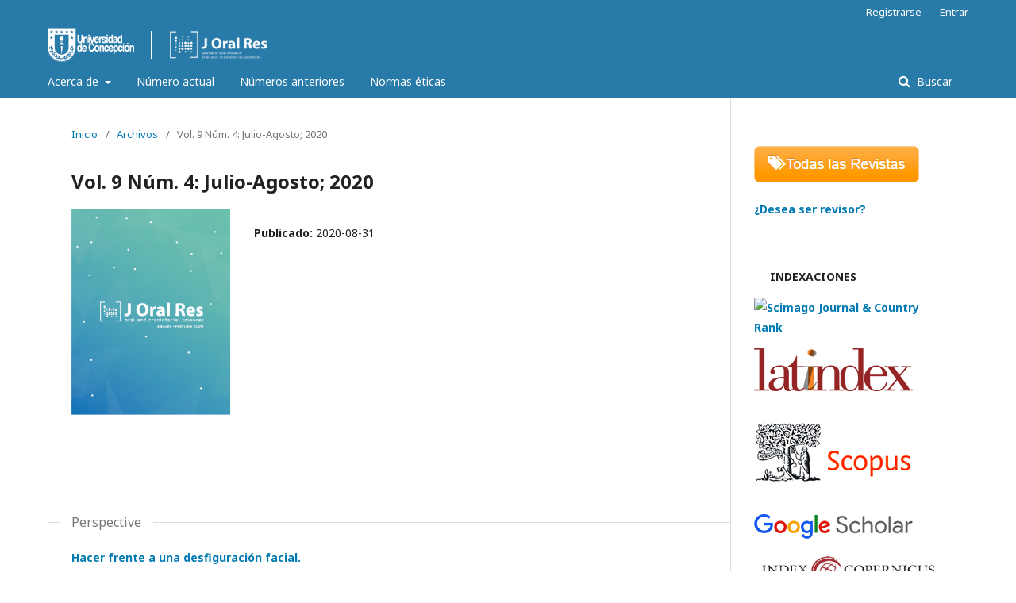

--- FILE ---
content_type: text/html; charset=utf-8
request_url: https://revistas.udec.cl/index.php/journal_of_oral_research/issue/view/221
body_size: 28493
content:
	<!DOCTYPE html>
<html lang="es-ES" xml:lang="es-ES">
<head>
	<meta charset="utf-8">
	<meta name="viewport" content="width=device-width, initial-scale=1.0">
	<title>
		Vol. 9 Núm. 4: Julio-Agosto; 2020
							| Journal of Oral Research
			</title>

	
<meta name="generator" content="Open Journal Systems 3.2.0.3">
<link rel="alternate" type="application/atom+xml" href="https://revistas.udec.cl/index.php/journal_of_oral_research/gateway/plugin/AnnouncementFeedGatewayPlugin/atom">
<link rel="alternate" type="application/rdf+xml" href="https://revistas.udec.cl/index.php/journal_of_oral_research/gateway/plugin/AnnouncementFeedGatewayPlugin/rss">
<link rel="alternate" type="application/rss+xml" href="https://revistas.udec.cl/index.php/journal_of_oral_research/gateway/plugin/AnnouncementFeedGatewayPlugin/rss2">
<link rel="alternate" type="application/atom+xml" href="https://revistas.udec.cl/index.php/journal_of_oral_research/gateway/plugin/WebFeedGatewayPlugin/atom">
<link rel="alternate" type="application/rdf+xml" href="https://revistas.udec.cl/index.php/journal_of_oral_research/gateway/plugin/WebFeedGatewayPlugin/rss">
<link rel="alternate" type="application/rss+xml" href="https://revistas.udec.cl/index.php/journal_of_oral_research/gateway/plugin/WebFeedGatewayPlugin/rss2">
	<link rel="stylesheet" href="https://revistas.udec.cl/index.php/journal_of_oral_research/$$$call$$$/page/page/css?name=stylesheet" type="text/css" /><link rel="stylesheet" href="//fonts.googleapis.com/css?family=Noto+Sans:400,400italic,700,700italic" type="text/css" /><link rel="stylesheet" href="https://cdnjs.cloudflare.com/ajax/libs/font-awesome/4.7.0/css/font-awesome.css?v=3.2.0.3" type="text/css" />
</head>
<body class="pkp_page_issue pkp_op_view has_site_logo" dir="ltr">

	<div class="pkp_structure_page">

				<header class="pkp_structure_head" id="headerNavigationContainer" role="banner">
			<div class="pkp_head_wrapper">

				<div class="pkp_site_name_wrapper">
					<button class="pkp_site_nav_toggle">
<!--						<span>Open Menu</span> -->
					</button>
					<div class="pkp_site_name">
																<a href="													https://revistas.udec.cl/index.php/journal_of_oral_research/index
											" class="is_img">
							<img src="https://revistas.udec.cl/public/journals/12/pageHeaderLogoImage_es_ES.png" width="290" height="43" alt="logo journal oral research" />
						</a>
										</div>
									</div>

								 <nav class="cmp_skip_to_content">
	<a href="#pkp_content_main">Ir al contenido principal</a>
	<a href="#siteNav">Ir al menú de navegación principal</a>
		<a href="#pkp_content_footer">Ir al pie de página del sitio</a>
</nav>

				
				<nav class="pkp_site_nav_menu" aria-label="Navegación del sitio">
					<a id="siteNav"></a>
					<div class="pkp_navigation_primary_row">
						<div class="pkp_navigation_primary_wrapper">
																				<ul id="navigationPrimary" class="pkp_navigation_primary pkp_nav_list">
								<li class="">
				<a href="https://revistas.udec.cl/index.php/journal_of_oral_research/about">
					Acerca de
				</a>
									<ul>
																					<li class="">
									<a href="https://revistas.udec.cl/index.php/journal_of_oral_research/about">
										Sobre la revista
									</a>
								</li>
																												<li class="">
									<a href="https://revistas.udec.cl/index.php/journal_of_oral_research/about/editorialTeam">
										Equipo editorial
									</a>
								</li>
																												<li class="">
									<a href="https://revistas.udec.cl/index.php/journal_of_oral_research/about/submissions">
										Envios
									</a>
								</li>
																												<li class="">
									<a href="https://revistas.udec.cl/index.php/journal_of_oral_research/about/privacy">
										Declaración de privacidad
									</a>
								</li>
																												<li class="">
									<a href="https://revistas.udec.cl/index.php/journal_of_oral_research/about/contact">
										Contacto
									</a>
								</li>
																												<li class="">
									<a href="https://revistas.udec.cl/index.php/journal_of_oral_research/announcement">
										Avisos
									</a>
								</li>
																		</ul>
							</li>
								<li class="">
				<a href="https://revistas.udec.cl/index.php/journal_of_oral_research/issue/current">
					Número actual
				</a>
							</li>
								<li class="">
				<a href="https://revistas.udec.cl/index.php/journal_of_oral_research/issue/archive">
					Números anteriores
				</a>
							</li>
								<li class="">
				<a href="https://revistas.udec.cl/index.php/journal_of_oral_research/Normas_eticas">
					Normas éticas
				</a>
							</li>
			</ul>

				

																								
	<form class="pkp_search pkp_search_desktop" action="https://revistas.udec.cl/index.php/journal_of_oral_research/search/search" method="get" role="search" aria-label="Búsqueda de artículos">
		<input type="hidden" name="csrfToken" value="48289ac00fd608f9c2aa11a07596dc33">
				
			<input name="query" value="" type="text" aria-label="Búsqueda">
		

		<button type="submit">
			Buscar
		</button>
		<div class="search_controls" aria-hidden="true">
			<a href="https://revistas.udec.cl/index.php/journal_of_oral_research/search/search" class="headerSearchPrompt search_prompt" aria-hidden="true">
				Buscar
			</a>
			<a href="#" class="search_cancel headerSearchCancel" aria-hidden="true"></a>
			<span class="search_loading" aria-hidden="true"></span>
		</div>
	</form>
													</div>
					</div>
					<div class="pkp_navigation_user_wrapper" id="navigationUserWrapper">
							<ul id="navigationUser" class="pkp_navigation_user pkp_nav_list">
								<li class="profile">
				<a href="https://revistas.udec.cl/index.php/journal_of_oral_research/user/register">
					Registrarse
				</a>
							</li>
								<li class="profile">
				<a href="https://revistas.udec.cl/index.php/journal_of_oral_research/login">
					Entrar
				</a>
							</li>
										</ul>

					</div>
																		
	<form class="pkp_search pkp_search_mobile" action="https://revistas.udec.cl/index.php/journal_of_oral_research/search/search" method="get" role="search" aria-label="Búsqueda de artículos">
		<input type="hidden" name="csrfToken" value="48289ac00fd608f9c2aa11a07596dc33">
				
			<input name="query" value="" type="text" aria-label="Búsqueda">
		

		<button type="submit">
			Buscar
		</button>
		<div class="search_controls" aria-hidden="true">
			<a href="https://revistas.udec.cl/index.php/journal_of_oral_research/search/search" class="headerSearchPrompt search_prompt" aria-hidden="true">
				Buscar
			</a>
			<a href="#" class="search_cancel headerSearchCancel" aria-hidden="true"></a>
			<span class="search_loading" aria-hidden="true"></span>
		</div>
	</form>
									</nav>
			</div><!-- .pkp_head_wrapper -->
<!--
<div style="text-align:center;font-weight: bold;">
<div style="display:inline;margin-right:20px;"><a style="text-decoration: none;color: white;" href="http://revistas.udec.cl/revistas/?q=node/1">Acerca de </a></div>
<div style="display:inline;margin-right:20px;">Información para editores</div>
<div style="display:inline;margin-right:20px;">Directrices de calidad</div>
<div style="display:inline;margin-right:20px;">Servicios Editoriales</div>
<div style="display:inline;margin-right:20px;">Postulación a Indexaciones</div>
<div style="display:inline;margin-right:20px;">Nosotros</div>
</div>
-->
		</header><!-- .pkp_structure_head -->

						<div class="pkp_structure_content has_sidebar">
			<div class="pkp_structure_main" role="main">
				<a id="pkp_content_main"></a>

<div class="page page_issue">

				<nav class="cmp_breadcrumbs" role="navigation" aria-label="Usted está aquí:">
	<ol>
		<li>
			<a href="https://revistas.udec.cl/index.php/journal_of_oral_research/index">
				Inicio
			</a>
			<span class="separator">/</span>
		</li>
		<li>
			<a href="https://revistas.udec.cl/index.php/journal_of_oral_research/issue/archive">
				Archivos
			</a>
			<span class="separator">/</span>
		</li>
		<li class="current" aria-current="page">
			<span aria-current="page">
									Vol. 9 Núm. 4: Julio-Agosto; 2020
							</span>
		</li>
	</ol>
</nav>
		<h1>
			Vol. 9 Núm. 4: Julio-Agosto; 2020
		</h1>
		<div class="obj_issue_toc">

		
		<div class="heading">

									<a class="cover" href="https://revistas.udec.cl/index.php/journal_of_oral_research/issue/view/221">
				<img src="https://revistas.udec.cl/public/journals/12/cover_issue_221_es_ES.jpg" alt="">
			</a>
		
				
												
							<div class="published">
				<span class="label">
					Publicado:
				</span>
				<span class="value">
					2020-08-31
				</span>
			</div>
			</div>

		
		<div class="sections">
			<div class="section">
									<h2>
					Perspective
				</h2>
						<ul class="cmp_article_list articles">
									<li>
						
	
<div class="obj_article_summary">
	
	<div class="title">
		<a id="article-3288" href="https://revistas.udec.cl/index.php/journal_of_oral_research/article/view/3288">
			Hacer frente a una desfiguración facial.
					</a>
	</div>

		<div class="meta">
				<div class="authors">
			Firas Abd  Kati
		</div>
		
							<div class="pages">
				248-249
			</div>
		
		
	</div>
	
			<ul class="galleys_links">
																									<li>
																										
	
							

<a class="obj_galley_link pdf" href="https://revistas.udec.cl/index.php/journal_of_oral_research/article/view/3288/3377" aria-labelledby=article-3288>

		
	PDF (English)

	</a>
				</li>
					</ul>
	
	
</div>
					</li>
							</ul>
				</div>
			<div class="section">
									<h2>
					Articles
				</h2>
						<ul class="cmp_article_list articles">
									<li>
						
	
<div class="obj_article_summary">
	
	<div class="title">
		<a id="article-3290" href="https://revistas.udec.cl/index.php/journal_of_oral_research/article/view/3290">
			La evaluación de la resistencia al cizallamiento del cemento de ionómero de vidrio modificado con resina con la adición de vidrio bioactivo 45S5 utilizando dos métodos convencionales.
					</a>
	</div>

		<div class="meta">
				<div class="authors">
			
		</div>
		
							<div class="pages">
				250-258
			</div>
		
		
	</div>
	
			<ul class="galleys_links">
																									<li>
																										
	
							

<a class="obj_galley_link pdf" href="https://revistas.udec.cl/index.php/journal_of_oral_research/article/view/3290/3379" aria-labelledby=article-3290>

		
	PDF (English)

	</a>
				</li>
					</ul>
	
	
</div>
					</li>
									<li>
						
	
<div class="obj_article_summary">
	
	<div class="title">
		<a id="article-3291" href="https://revistas.udec.cl/index.php/journal_of_oral_research/article/view/3291">
			Ketamina en dosis bajas con anestesia local reduce la morbilidad postoperatoria de la cirugía del tercer molar: Revisión sistemática y metanálisis.
					</a>
	</div>

		<div class="meta">
				<div class="authors">
			Shaimaa Mohsen Refahee, Essam Ahmed Al-Moraissi, Ahmed Saleh Yehya  Alkhutari
		</div>
		
							<div class="pages">
				259-270
			</div>
		
		
	</div>
	
			<ul class="galleys_links">
																									<li>
																										
	
							

<a class="obj_galley_link pdf" href="https://revistas.udec.cl/index.php/journal_of_oral_research/article/view/3291/3380" aria-labelledby=article-3291>

		
	PDF (English)

	</a>
				</li>
					</ul>
	
	
</div>
					</li>
									<li>
						
	
<div class="obj_article_summary">
	
	<div class="title">
		<a id="article-3292" href="https://revistas.udec.cl/index.php/journal_of_oral_research/article/view/3292">
			Prevalencia de maloclusiones y hábitos orales para funcionales en preescolares de establecimientos municipales de Viña del Mar.
					</a>
	</div>

		<div class="meta">
				<div class="authors">
			Nicolás  Aróstica, Gabriela  Carrillo, Alfredo  Cueto, Dylan  Mariño, Teresa  Jofré
		</div>
		
							<div class="pages">
				271-279
			</div>
		
		
	</div>
	
			<ul class="galleys_links">
																									<li>
																										
	
							

<a class="obj_galley_link pdf" href="https://revistas.udec.cl/index.php/journal_of_oral_research/article/view/3292/3381" aria-labelledby=article-3292>

		
	PDF (English)

	</a>
				</li>
					</ul>
	
	
</div>
					</li>
									<li>
						
	
<div class="obj_article_summary">
	
	<div class="title">
		<a id="article-3298" href="https://revistas.udec.cl/index.php/journal_of_oral_research/article/view/3298">
			Validación del Perfil de Impacto de Salud Oral en español para adultos paraguayos (OHIP-14Py).
					</a>
	</div>

		<div class="meta">
				<div class="authors">
			Clarisse Díaz-Reissner, Juan  Roldán-Merino, Irma Casas García
		</div>
		
							<div class="pages">
				280-292
			</div>
		
		
	</div>
	
			<ul class="galleys_links">
																									<li>
																										
	
							

<a class="obj_galley_link pdf" href="https://revistas.udec.cl/index.php/journal_of_oral_research/article/view/3298/3383" aria-labelledby=article-3298>

		
	PDF (English)

	</a>
				</li>
					</ul>
	
	
</div>
					</li>
									<li>
						
	
<div class="obj_article_summary">
	
	<div class="title">
		<a id="article-3299" href="https://revistas.udec.cl/index.php/journal_of_oral_research/article/view/3299">
			Frecuencia de maloclusiones dentarias en el sextante anterior, en un grupo de pacientes mexicanos entre 3 y 14 años.
					</a>
	</div>

		<div class="meta">
				<div class="authors">
			José Murrieta-Pruneda, Dulce  Varela-Ramírez, Araceli  Rojano-Santillán, María  Adriano-Anaya, Tomás  Caudillo-Joya
		</div>
		
							<div class="pages">
				293-299
			</div>
		
		
	</div>
	
			<ul class="galleys_links">
																									<li>
																										
	
							

<a class="obj_galley_link pdf" href="https://revistas.udec.cl/index.php/journal_of_oral_research/article/view/3299/3384" aria-labelledby=article-3299>

		
	PDF (English)

	</a>
				</li>
					</ul>
	
	
</div>
					</li>
									<li>
						
	
<div class="obj_article_summary">
	
	<div class="title">
		<a id="article-3309" href="https://revistas.udec.cl/index.php/journal_of_oral_research/article/view/3309">
			Dental caries and oral health behavior assessments among portuguese adolescents.
					</a>
	</div>

		<div class="meta">
				<div class="authors">
			Nélio Jorge Veiga, Maria Helena Ribeiro De Checchi, Johnny Martins, Inara Pereira da Cunha, Marcelo de Castro Meneghim, Maria José Correia, Patrícia Couto
		</div>
		
							<div class="pages">
				300-308
			</div>
		
		
	</div>
	
			<ul class="galleys_links">
																									<li>
																										
	
							

<a class="obj_galley_link pdf" href="https://revistas.udec.cl/index.php/journal_of_oral_research/article/view/3309/3386" aria-labelledby=article-3309>

		
	PDF (English)

	</a>
				</li>
					</ul>
	
	
</div>
					</li>
									<li>
						
	
<div class="obj_article_summary">
	
	<div class="title">
		<a id="article-3312" href="https://revistas.udec.cl/index.php/journal_of_oral_research/article/view/3312">
			Experiencia de dolor con micro-osteoperforaciones durante la alineación ortodóncica inicial: Un ensayo clínico aleatorizado.
					</a>
	</div>

		<div class="meta">
				<div class="authors">
			Azaitun Akma Shahrin, Sarah Haniza Abdul Ghani, Noraina Hafizan Norman
		</div>
		
							<div class="pages">
				309-318
			</div>
		
		
	</div>
	
			<ul class="galleys_links">
																									<li>
																										
	
							

<a class="obj_galley_link pdf" href="https://revistas.udec.cl/index.php/journal_of_oral_research/article/view/3312/3387" aria-labelledby=article-3312>

		
	PDF (English)

	</a>
				</li>
					</ul>
	
	
</div>
					</li>
									<li>
						
	
<div class="obj_article_summary">
	
	<div class="title">
		<a id="article-3313" href="https://revistas.udec.cl/index.php/journal_of_oral_research/article/view/3313">
			Influencia del acondicionamiento de la dentina con ácido poliacrílico en la resistencia al cizallamiento de un cemento de ionómero de vidrio modificado con resina con tecnología de nano relleno.
					</a>
	</div>

		<div class="meta">
				<div class="authors">
			Zady J. Torres-Rivera, Juan Augusto Fernández-Tarazona, Alex Sandro de Souza
		</div>
		
							<div class="pages">
				319-325
			</div>
		
		
	</div>
	
			<ul class="galleys_links">
																									<li>
																										
	
							

<a class="obj_galley_link pdf" href="https://revistas.udec.cl/index.php/journal_of_oral_research/article/view/3313/3388" aria-labelledby=article-3313>

		
	PDF (English)

	</a>
				</li>
					</ul>
	
	
</div>
					</li>
									<li>
						
	
<div class="obj_article_summary">
	
	<div class="title">
		<a id="article-3314" href="https://revistas.udec.cl/index.php/journal_of_oral_research/article/view/3314">
			Comparación entre trastornos del sueño y registros polisomnográficos de adultos jóvenes con y sin bruxismo del sueño: Un estudio transversal.
					</a>
	</div>

		<div class="meta">
				<div class="authors">
			
		</div>
		
							<div class="pages">
				326-335
			</div>
		
		
	</div>
	
			<ul class="galleys_links">
																									<li>
																										
	
							

<a class="obj_galley_link pdf" href="https://revistas.udec.cl/index.php/journal_of_oral_research/article/view/3314/3389" aria-labelledby=article-3314>

		
	PDF (English)

	</a>
				</li>
					</ul>
	
	
</div>
					</li>
							</ul>
				</div>
			<div class="section">
									<h2>
					Review
				</h2>
						<ul class="cmp_article_list articles">
									<li>
						
	
<div class="obj_article_summary">
	
	<div class="title">
		<a id="article-3289" href="https://revistas.udec.cl/index.php/journal_of_oral_research/article/view/3289">
			Aleación de CoCrMo como biomaterial para la reconstrucción ósea en cirugía oral y maxilofacial: una revisión del alcance.
					</a>
	</div>

		<div class="meta">
				<div class="authors">
			Jésica Zuchuat, Andrea Cura, Adriana Manzano, Oscar Decco
		</div>
		
							<div class="pages">
				336-349
			</div>
		
		
	</div>
	
			<ul class="galleys_links">
																									<li>
																										
	
							

<a class="obj_galley_link pdf" href="https://revistas.udec.cl/index.php/journal_of_oral_research/article/view/3289/3378" aria-labelledby=article-3289>

		
	PDF (English)

	</a>
				</li>
					</ul>
	
	
</div>
					</li>
							</ul>
				</div>
		</div><!-- .sections -->
</div>
	</div>

	</div><!-- pkp_structure_main -->

									<div class="pkp_structure_sidebar left" role="complementary" aria-label="Barra lateral">
				 
<div class="pkp_block block_custom" id="customblock-BotonVolver">
	<div class="content">
		<p><a href="http://revistas.udec.cl/"><img src="/public/site/images/cemhardt/btn-todas-revistas54.png" alt=""></a></p>
<p><strong><a href="https://docs.google.com/forms/d/e/1FAIpQLScWnFIjzZOqQakBz-ubok0PmRjjQMVw61q2tR3BDyxJRc_Rjg/viewform?usp=sf_link" target="_blank" rel="noopener">¿Desea ser revisor?</a></strong></p>
	</div>
</div>
<div class="pkp_block block_custom" id="customblock-Indexaciones">
	<div class="content">
		<p><strong>&nbsp; &nbsp; &nbsp;INDEXACIONES</strong></p>
<p><a href="https://www.scimagojr.com/journalsearch.php?q=21100778010&amp;tip=sid&amp;clean=0" target="_blank" rel="noopener"><strong><img src="https://www.scimagojr.com/journal_img.php?id=21100778010" alt="Scimago Journal &amp; Country Rank"></strong></a></p>
<p><strong><a href="https://www.latindex.org/latindex/ficha/19470" target="_blank" rel="noopener"><img src="https://revistas.udec.cl/public/site/images/revistasacademicas/latindex.png" alt="" width="200" height="54"></a></strong></p>
<p><a href="https://www.scopus.com/sourceid/21100778010" target="_blank" rel="noopener"><img src="https://revistas.udec.cl/public/site/images/revistasacademicas/scopusp.png" alt="" width="200" height="113"></a></p>
<p><a href="https://scholar.google.com/citations?user=RkzlRbAAAAAJ&amp;hl=en&amp;authuser=3" target="_blank" rel="noopener"><img src="https://revistas.udec.cl/public/site/images/revistasacademicas/google-scholar-logo.png" alt="" width="200" height="31"></a></p>
<p><img src="https://revistas.udec.cl/public/site/images/editorjoralr/copernicus.jpg" alt="" width="200" height="49"></p>
<p><img src="https://revistas.udec.cl/public/site/images/editorjoralr/dialnet.jpg" alt="" width="149" height="37"></p>
	</div>
</div>
<div class="pkp_block block_custom" id="customblock-MEMBRESIA">
	<div class="content">
		<p><strong>&nbsp; &nbsp;MEMBRESÍA</strong></p>
<p><strong><img src="https://revistas.udec.cl/public/site/images/editorjoralr/cop-mesa-de-trabajo-1.png" alt="" width="215" height="46"></strong></p>
	</div>
</div>
<div class="pkp_block block_custom" id="customblock-REDES">
	<div class="content">
		<p>&nbsp; &nbsp; &nbsp;<strong>REDES Y CATÁLOGOS</strong></p>
<p><a href="https://doaj.org/toc/0719-2479?source=%7B%22query%22%3A%7B%22bool%22%3A%7B%22must%22%3A%5B%7B%22terms%22%3A%7B%22index.issn.exact%22%3A%5B%220719-2460%22%2C%220719-2479%22%5D%7D%7D%5D%7D%7D%2C%22size%22%3A100%2C%22sort%22%3A%5B%7B%22created_date%22%3A%7B%22order%22%3A%22desc%22%7D%7D%5D%2C%22_source%22%3A%7B%7D%2C%22track_total_hits%22%3Atrue%7D" target="_blank" rel="noopener"><img src="https://revistas.udec.cl/public/site/images/revistasacademicas/web-doaj.png" alt="" width="200" height="46"></a></p>
<p><a href="https://www.redib.org/Record/oai_revista4823-journal-oral-research" target="_blank" rel="noopener"><img src="https://revistas.udec.cl/public/site/images/revistasacademicas/redib-v3.jpg" alt="" width="200" height="53"></a></p>
<p><a href="https://miar.ub.edu/issn/0719-2460" target="_blank" rel="noopener"><img src="https://revistas.udec.cl/public/site/images/revistasacademicas/unnamed2.png" alt="" width="200" height="112"></a></p>
<p><a href="https://lilacs.bvsalud.org/es/revistas-lilacs/revistas-indexadas-en-lilacs/" target="_blank" rel="noopener"><img src="https://revistas.udec.cl/public/site/images/revistasacademicas/lilacs-logo-es.png" alt="" width="290" height="69"></a></p>
<p><a href="https://revistaschilenas.uchile.cl/handle/2250/24414" target="_blank" rel="noopener"><img src="https://revistas.udec.cl/public/site/images/revistasacademicas/rev-acad-chi.png" alt="" width="200" height="32"></a></p>
	</div>
</div>
<div class="pkp_block block_twitter">
    <span class="title">@JOralRes</span>
    <div class="content" style="max-height: 500px; overflow-y: auto;">
        <a class="twitter-timeline" data-height="500" data-link-color="#8283c6"
           href="https://twitter.com/JOralRes"
           data-dnt="true"
           data-chrome=""
           data-tweet-limit="1"></a>
        <script async src="https://platform.twitter.com/widgets.js" charset="utf-8"></script>
    </div>
</div><div class="pkp_block block_web_feed">
	<span class="title">Número actual</span>
	<div class="content">
		<ul>
			<li>
				<a href="https://revistas.udec.cl/index.php/journal_of_oral_research/gateway/plugin/WebFeedGatewayPlugin/atom">
					<img src="https://revistas.udec.cl/lib/pkp/templates/images/atom.svg" alt="Logo Atom">
				</a>
			</li>
			<li>
				<a href="https://revistas.udec.cl/index.php/journal_of_oral_research/gateway/plugin/WebFeedGatewayPlugin/rss2">
					<img src="https://revistas.udec.cl/lib/pkp/templates/images/rss20_logo.svg" alt="Logo RSS2">
				</a>
			</li>
			<li>
				<a href="https://revistas.udec.cl/index.php/journal_of_oral_research/gateway/plugin/WebFeedGatewayPlugin/rss">
					<img src="https://revistas.udec.cl/lib/pkp/templates/images/rss10_logo.svg" alt="Logo RSS1">
				</a>
			</li>
		</ul>
	</div>
</div>
<div class="pkp_block block_announcement_feed">
	<span class="title">Avisos</span>
	<div class="content">
		<ul>
			<li>
				<a href="https://revistas.udec.cl/index.php/journal_of_oral_research/gateway/plugin/AnnouncementFeedGatewayPlugin/atom">
					<img src="https://revistas.udec.cl/lib/pkp/templates/images/atom.svg" alt="Logo Atom">
				</a>
			</li>
			<li>
				<a href="https://revistas.udec.cl/index.php/journal_of_oral_research/gateway/plugin/AnnouncementFeedGatewayPlugin/rss2">
					<img src="https://revistas.udec.cl/lib/pkp/templates/images/rss20_logo.svg" alt="Logo RSS2">
				</a>
			</li>
			<li>
				<a href="https://revistas.udec.cl/index.php/journal_of_oral_research/gateway/plugin/AnnouncementFeedGatewayPlugin/rss">
					<img src="https://revistas.udec.cl/lib/pkp/templates/images/rss10_logo.svg" alt="Logo RSS1">
				</a>
			</li>
		</ul>
	</div>
</div>
<div class="pkp_block block_information">
	<span class="title">Información</span>
	<div class="content">
		<ul>
							<li>
					<a href="https://revistas.udec.cl/index.php/journal_of_oral_research/information/readers">
						Para lectores/as
					</a>
				</li>
										<li>
					<a href="https://revistas.udec.cl/index.php/journal_of_oral_research/information/authors">
						Para autores/as
					</a>
				</li>
										<li>
					<a href="https://revistas.udec.cl/index.php/journal_of_oral_research/information/librarians">
						Para bibliotecarios/as
					</a>
				</li>
					</ul>
	</div>
</div>
<div class="pkp_block block_language">
	<span class="title">
		Idioma
	</span>

	<div class="content">
		<ul>
							<li class="locale_en_US" lang="en-US">
					<a href="https://revistas.udec.cl/index.php/journal_of_oral_research/user/setLocale/en_US?source=%2Findex.php%2Fjournal_of_oral_research%2Fissue%2Fview%2F221">
						English
					</a>
				</li>
							<li class="locale_es_ES current" lang="es-ES">
					<a href="https://revistas.udec.cl/index.php/journal_of_oral_research/user/setLocale/es_ES?source=%2Findex.php%2Fjournal_of_oral_research%2Fissue%2Fview%2F221">
						Español (España)
					</a>
				</li>
							<li class="locale_pt_BR" lang="pt-BR">
					<a href="https://revistas.udec.cl/index.php/journal_of_oral_research/user/setLocale/pt_BR?source=%2Findex.php%2Fjournal_of_oral_research%2Fissue%2Fview%2F221">
						Português (Brasil)
					</a>
				</li>
					</ul>
	</div>
</div><!-- .block_language -->

			</div><!-- pkp_sidebar.left -->
			</div><!-- pkp_structure_content -->

<div class="pkp_structure_footer_wrapper" role="contentinfo">
	<a id="pkp_content_footer"></a>

	<div class="pkp_structure_footer">

					<div class="pkp_footer_content">
				<p><span style="font-weight: bolder;">Journal of Oral Researc</span><strong>h</strong> es la publicacion oficial de la Facultad de Odontología de la Universidad de Concepción, Chile.</p>
<p>Avda, Roosevell #1550, 3<sup>er</sup> piso, Concepción, Chile.</p>
<p><strong>ISSN Print 0719-2460 - ISSN en línea 0719-2479</strong></p>
			</div>
		
		<div class="pkp_brand_footer" role="complementary">
			<a href="https://revistas.udec.cl/index.php/journal_of_oral_research/about/aboutThisPublishingSystem">
				<img alt="Acerca de este sistema de publicación" src="https://revistas.udec.cl/templates/images/ojs_brand.png">
			</a>
		</div>
	</div>
</div><!-- pkp_structure_footer_wrapper -->

</div><!-- pkp_structure_page -->

<script src="//ajax.googleapis.com/ajax/libs/jquery/3.3.1/jquery.min.js?v=3.2.0.3" type="text/javascript"></script><script src="//ajax.googleapis.com/ajax/libs/jqueryui/1.12.0/jquery-ui.min.js?v=3.2.0.3" type="text/javascript"></script><script src="https://revistas.udec.cl/lib/pkp/js/lib/jquery/plugins/jquery.tag-it.js?v=3.2.0.3" type="text/javascript"></script><script src="https://revistas.udec.cl/plugins/themes/default/js/lib/popper/popper.js?v=3.2.0.3" type="text/javascript"></script><script src="https://revistas.udec.cl/plugins/themes/default/js/lib/bootstrap/util.js?v=3.2.0.3" type="text/javascript"></script><script src="https://revistas.udec.cl/plugins/themes/default/js/lib/bootstrap/dropdown.js?v=3.2.0.3" type="text/javascript"></script><script src="https://revistas.udec.cl/plugins/themes/default/js/main.js?v=3.2.0.3" type="text/javascript"></script><script type="text/javascript">
(function(i,s,o,g,r,a,m){i['GoogleAnalyticsObject']=r;i[r]=i[r]||function(){
(i[r].q=i[r].q||[]).push(arguments)},i[r].l=1*new Date();a=s.createElement(o),
m=s.getElementsByTagName(o)[0];a.async=1;a.src=g;m.parentNode.insertBefore(a,m)
})(window,document,'script','https://www.google-analytics.com/analytics.js','ga');

ga('create', 'UA-120799122-1', 'auto');
ga('send', 'pageview');
</script>


</body>
</html>
